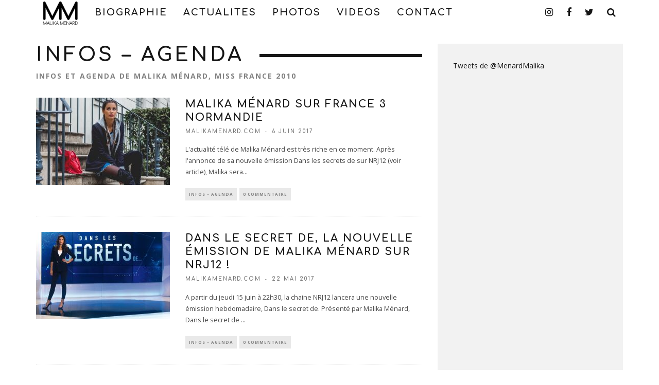

--- FILE ---
content_type: text/html; charset=UTF-8
request_url: http://www.malikamenard.com/infos-agenda
body_size: 9901
content:
<!DOCTYPE html>
<!--[if lt IE 7]><html lang="fr-FR" class="no-js lt-ie9 lt-ie8 lt-ie7"> <![endif]-->
<!--[if (IE 7)&!(IEMobile)]><html lang="fr-FR" class="no-js lt-ie9 lt-ie8"><![endif]-->
<!--[if (IE 8)&!(IEMobile)]><html lang="fr-FR" class="no-js lt-ie9"><![endif]-->
<!--[if gt IE 8]><!--> <html lang="fr-FR" class="no-js"><!--<![endif]-->

	<head>

		<meta charset="utf-8">
		<!-- Google Chrome Frame for IE -->
		<!--[if IE]><meta http-equiv="X-UA-Compatible" content="IE=edge" /><![endif]-->
		<!-- mobile meta -->
                    <meta name="viewport" content="width=device-width, initial-scale=1.0"/>
        
		<link rel="pingback" href="http://www.malikamenard.com/xmlrpc.php">

		
		<!-- head extras -->
		<title>Infos &#8211; Agenda &#8211; Malika Ménard</title>
<link rel='dns-prefetch' href='//maxcdn.bootstrapcdn.com' />
<link rel='dns-prefetch' href='//fonts.googleapis.com' />
<link rel='dns-prefetch' href='//s.w.org' />
<link rel="alternate" type="application/rss+xml" title="Malika Ménard &raquo; Flux" href="http://www.malikamenard.com/feed" />
<link rel="alternate" type="application/rss+xml" title="Malika Ménard &raquo; Flux des commentaires" href="http://www.malikamenard.com/comments/feed" />
<link rel="alternate" type="application/rss+xml" title="Malika Ménard &raquo; Flux de la catégorie Infos - Agenda" href="http://www.malikamenard.com/infos-agenda/feed" />
		<script type="text/javascript">
			window._wpemojiSettings = {"baseUrl":"https:\/\/s.w.org\/images\/core\/emoji\/11\/72x72\/","ext":".png","svgUrl":"https:\/\/s.w.org\/images\/core\/emoji\/11\/svg\/","svgExt":".svg","source":{"concatemoji":"http:\/\/www.malikamenard.com\/wp-includes\/js\/wp-emoji-release.min.js?ver=4.9.28"}};
			!function(e,a,t){var n,r,o,i=a.createElement("canvas"),p=i.getContext&&i.getContext("2d");function s(e,t){var a=String.fromCharCode;p.clearRect(0,0,i.width,i.height),p.fillText(a.apply(this,e),0,0);e=i.toDataURL();return p.clearRect(0,0,i.width,i.height),p.fillText(a.apply(this,t),0,0),e===i.toDataURL()}function c(e){var t=a.createElement("script");t.src=e,t.defer=t.type="text/javascript",a.getElementsByTagName("head")[0].appendChild(t)}for(o=Array("flag","emoji"),t.supports={everything:!0,everythingExceptFlag:!0},r=0;r<o.length;r++)t.supports[o[r]]=function(e){if(!p||!p.fillText)return!1;switch(p.textBaseline="top",p.font="600 32px Arial",e){case"flag":return s([55356,56826,55356,56819],[55356,56826,8203,55356,56819])?!1:!s([55356,57332,56128,56423,56128,56418,56128,56421,56128,56430,56128,56423,56128,56447],[55356,57332,8203,56128,56423,8203,56128,56418,8203,56128,56421,8203,56128,56430,8203,56128,56423,8203,56128,56447]);case"emoji":return!s([55358,56760,9792,65039],[55358,56760,8203,9792,65039])}return!1}(o[r]),t.supports.everything=t.supports.everything&&t.supports[o[r]],"flag"!==o[r]&&(t.supports.everythingExceptFlag=t.supports.everythingExceptFlag&&t.supports[o[r]]);t.supports.everythingExceptFlag=t.supports.everythingExceptFlag&&!t.supports.flag,t.DOMReady=!1,t.readyCallback=function(){t.DOMReady=!0},t.supports.everything||(n=function(){t.readyCallback()},a.addEventListener?(a.addEventListener("DOMContentLoaded",n,!1),e.addEventListener("load",n,!1)):(e.attachEvent("onload",n),a.attachEvent("onreadystatechange",function(){"complete"===a.readyState&&t.readyCallback()})),(n=t.source||{}).concatemoji?c(n.concatemoji):n.wpemoji&&n.twemoji&&(c(n.twemoji),c(n.wpemoji)))}(window,document,window._wpemojiSettings);
		</script>
		<style type="text/css">
img.wp-smiley,
img.emoji {
	display: inline !important;
	border: none !important;
	box-shadow: none !important;
	height: 1em !important;
	width: 1em !important;
	margin: 0 .07em !important;
	vertical-align: -0.1em !important;
	background: none !important;
	padding: 0 !important;
}
</style>
<link rel='stylesheet' id='login-with-ajax-css'  href='http://www.malikamenard.com/wp-content/themes/15zine/plugins/login-with-ajax/widget.css?ver=3.1.7' type='text/css' media='all' />
<link rel='stylesheet' id='contact-form-7-css'  href='http://www.malikamenard.com/wp-content/plugins/contact-form-7/includes/css/styles.css?ver=5.0.5' type='text/css' media='all' />
<link rel='stylesheet' id='sb_instagram_styles-css'  href='http://www.malikamenard.com/wp-content/plugins/instagram-feed/css/sb-instagram.min.css?ver=1.10.2' type='text/css' media='all' />
<link rel='stylesheet' id='sb-font-awesome-css'  href='https://maxcdn.bootstrapcdn.com/font-awesome/4.7.0/css/font-awesome.min.css' type='text/css' media='all' />
<link rel='stylesheet' id='cb-main-stylesheet-css'  href='http://www.malikamenard.com/wp-content/themes/15zine/library/css/style.min.css?ver=3.1.2' type='text/css' media='all' />
<link rel='stylesheet' id='cb-font-stylesheet-css'  href='//fonts.googleapis.com/css?family=Comfortaa%3A400%2C700%7COpen+Sans%3A400%2C700%2C400italic&#038;ver=3.1.2' type='text/css' media='all' />
<!--[if lt IE 10]>
<link rel='stylesheet' id='cb-ie-only-css'  href='http://www.malikamenard.com/wp-content/themes/15zine/library/css/ie.css?ver=3.1.2' type='text/css' media='all' />
<![endif]-->
<script type='text/javascript' src='http://www.malikamenard.com/wp-includes/js/jquery/jquery.js?ver=1.12.4'></script>
<script type='text/javascript' src='http://www.malikamenard.com/wp-includes/js/jquery/jquery-migrate.min.js?ver=1.4.1'></script>
<script type='text/javascript'>
/* <![CDATA[ */
var LWA = {"ajaxurl":"http:\/\/www.malikamenard.com\/wp-admin\/admin-ajax.php"};
/* ]]> */
</script>
<script type='text/javascript' src='http://www.malikamenard.com/wp-content/themes/15zine/plugins/login-with-ajax/login-with-ajax.js?ver=3.1.7'></script>
<script type='text/javascript' src='http://www.malikamenard.com/wp-content/themes/15zine/library/js/modernizr.custom.min.js?ver=2.6.2'></script>
<link rel='https://api.w.org/' href='http://www.malikamenard.com/wp-json/' />
<link rel="EditURI" type="application/rsd+xml" title="RSD" href="http://www.malikamenard.com/xmlrpc.php?rsd" />
<link rel="wlwmanifest" type="application/wlwmanifest+xml" href="http://www.malikamenard.com/wp-includes/wlwmanifest.xml" /> 
<meta name="generator" content="WordPress 4.9.28" />
<script>
  (function(i,s,o,g,r,a,m){i['GoogleAnalyticsObject']=r;i[r]=i[r]||function(){
  (i[r].q=i[r].q||[]).push(arguments)},i[r].l=1*new Date();a=s.createElement(o),
  m=s.getElementsByTagName(o)[0];a.async=1;a.src=g;m.parentNode.insertBefore(a,m)
  })(window,document,'script','https://www.google-analytics.com/analytics.js','ga');

  ga('create', 'UA-11935311-1', 'auto');
  ga('send', 'pageview');

</script><style type="text/css">.wp-video {
	margin: 0 auto;
}

.cb-byline .fa-times:before { content: "-"; }

#cb-nav-bar {  font-size: 18px; }  #cb-nav-bar .cb-main-nav #cb-nav-logo, #cb-nav-bar .cb-main-nav #cb-nav-logo img { width: 70px; } #cb-nav-bar .cb-main-nav #cb-nav-logo { visibility: visible; filter: progid:DXImageTransform.Microsoft.Alpha(enabled=false); opacity: 1; -moz-transform: translate3d(0, 0, 0); -ms-transform: translate3d(0, 0, 0); -webkit-transform: translate3d(0,0,0); transform: translate3d(0, 0, 0); margin: 0 20px 0 12px; }#cb-nav-bar .cb-mega-menu-columns .cb-sub-menu > li > a { color: #f2c231; }.cb-meta-style-1 .cb-article-meta { background: rgba(0, 0, 0, 0.25); }.cb-module-block .cb-meta-style-2 img, .cb-module-block .cb-meta-style-4 img, .cb-grid-x .cb-grid-img img, .cb-grid-x .cb-grid-img .cb-fi-cover  { opacity: 0.75; }@media only screen and (min-width: 768px) {
                .cb-module-block .cb-meta-style-1:hover .cb-article-meta { background: rgba(0, 0, 0, 0.75); }
                .cb-module-block .cb-meta-style-2:hover img, .cb-module-block .cb-meta-style-4:hover img, .cb-grid-x .cb-grid-feature:hover img, .cb-grid-x .cb-grid-feature:hover .cb-fi-cover, .cb-slider li:hover img { opacity: 0.25; }
            }.cb-mob-menu .cb-mob-bg { background-image: url(http://www.malikamenard.com/wp-content/uploads/bckmob.jpg) }.cb-menu-light #cb-nav-bar .cb-main-nav, .cb-stuck.cb-menu-light #cb-nav-bar .cb-nav-bar-wrap, .cb-menu-light.cb-fis-big-border #cb-nav-bar .cb-nav-bar-wrap { border-bottom-color: transparent; }</style><!-- end custom css --><style type="text/css">body, #respond, .cb-font-body { font-family: 'Open Sans', sans-serif; } h1, h2, h3, h4, h5, h6, .cb-font-header, #bbp-user-navigation, .cb-byline{ font-family:'Comfortaa', regular; }</style><style></style>		<!-- end head extras -->

	</head>

	<body class="archive category category-infos-agenda category-3  cb-sidebar-right  cb-sticky-mm cb-nav-logo-on cb-logo-nav-always  cb-tm-dark cb-body-light cb-menu-light cb-mm-dark cb-footer-dark   cb-m-sticky cb-sw-tm-box cb-sw-header-box cb-sw-menu-fw cb-sw-footer-fw cb-menu-al-left">

		
		<div id="cb-outer-container">

			
				<div id="cb-top-menu" class="clearfix cb-font-header  wrap cb-tm-only-mob">
					<div class="wrap clearfix cb-site-padding cb-top-menu-wrap">

													<div class="cb-left-side cb-mob">

								<a href="#" id="cb-mob-open" class="cb-link"><i class="fa fa-bars"></i></a>
								                <div id="mob-logo" class="cb-top-logo">
                    <a href="http://www.malikamenard.com">
                        <img src="http://www.malikamenard.com/wp-content/uploads/logo-mobile-retina.png" alt=" logo" data-at2x="http://www.malikamenard.com/wp-content/uploads/logo-mobile-retina.png">
                    </a>
                </div>
            							</div>
						                                                <ul class="cb-top-nav cb-only-mob-menu cb-right-side"><li class="cb-icon-search cb-menu-icons-extra"><a href="#" title="Rechercher" id="cb-s-trigger-mob"><i class="fa fa-search"></i></a></li></ul>                        					</div>
				</div>

				<div id="cb-mob-menu" class="cb-mob-menu">
					<div class="cb-mob-close-wrap">
						
						<a href="#" id="cb-mob-close" class="cb-link"><i class="fa cb-times"></i></a>
						<div class="cb-mob-social">				            <a href="http://www.twitter.com/menardmalika" target="_blank"><i class="fa fa-twitter" aria-hidden="true"></i></a>
				        				            <a href="http://www.facebook.com/MalikaMenardOfficiel" target="_blank"><i class="fa fa-facebook" aria-hidden="true"></i></a>
				        				            <a href="http://www.instagram.com/malikamenard14" target="_blank"><i class="fa fa-instagram" aria-hidden="true"></i></a>
				        </div>				    </div>

					<div class="cb-mob-menu-wrap">
						<ul id="cb-mob-ul" class="cb-mobile-nav cb-top-nav cb-mob-ul-show"><li class="menu-item menu-item-type-post_type menu-item-object-page menu-item-564"><a href="http://www.malikamenard.com/bio">BIOGRAPHIE</a></li>
<li class="menu-item menu-item-type-taxonomy menu-item-object-category current-menu-item menu-item-1436"><a href="http://www.malikamenard.com/infos-agenda">ACTUALITES</a></li>
<li class="menu-item menu-item-type-taxonomy menu-item-object-category menu-item-567"><a href="http://www.malikamenard.com/photos">PHOTOS</a></li>
<li class="menu-item menu-item-type-taxonomy menu-item-object-category menu-item-568"><a href="http://www.malikamenard.com/videos">VIDEOS</a></li>
<li class="menu-item menu-item-type-post_type menu-item-object-page menu-item-565"><a href="http://www.malikamenard.com/contact">CONTACT</a></li>
</ul>													<span class="cb-mob-bg"></span>
											</div>

				</div>
			
			<div id="cb-container" class="clearfix" >
				
				<div id="cb-lwa" class="cb-lwa-modal cb-modal"><div class="cb-close-m cb-ta-right"><i class="fa cb-times"></i></div>
<div class="cb-lwa-modal-inner cb-modal-inner cb-light-loader cb-pre-load cb-font-header clearfix">
    <div class="lwa lwa-default clearfix">
                
                    <div class="cb-lwa-logo cb-ta-center">
                <img src="http://www.malikamenard.com/wp-content/uploads/MalikaMenardcom-logo.png" alt=" logo" data-at2x="http://www.malikamenard.com/wp-content/uploads/MalikaMenardcom-logo.png">
            </div>


        <form class="lwa-form cb-form cb-form-active clearfix" action="http://www.malikamenard.com/wp-login.php" method="post">
            
            <div class="cb-form-body">
                <input class="cb-form-input cb-form-input-username" type="text" name="log" placeholder="Identifiant">
                <input class="cb-form-input" type="password" name="pwd" placeholder="Mot de passe">
                                <span class="lwa-status cb-ta-center"></span>
                <div class="cb-submit cb-ta-center">
                  <input type="submit" name="wp-submit" class="lwa_wp-submit cb-submit-form" value="Connexion" tabindex="100" />
                  <input type="hidden" name="lwa_profile_link" value="" />
                  <input type="hidden" name="login-with-ajax" value="login" />
                </div>

                <div class="cb-remember-me cb-extra cb-ta-center"><label>Se souvenir de moi</label><input name="rememberme" type="checkbox" class="lwa-rememberme" value="forever" /></div>
                
                <div class="cb-lost-password cb-extra cb-ta-center">
                                          <a class="lwa-links-remember cb-title-trigger cb-trigger-pass" href="http://www.malikamenard.com/wp-login.php?action=lostpassword" title="Mot de passe oublié ?">Mot de passe oublié ?</a>
                                     </div>
           </div>
        </form>
        
                <form class="lwa-remember cb-form clearfix" action="http://www.malikamenard.com/wp-login.php?action=lostpassword" method="post">

            <div class="cb-form-body">

                <input type="text" name="user_login" class="lwa-user-remember cb-form-input" placeholder="Entrez votre identifiant ou votre email">
                                <span class="lwa-status cb-ta-center"></span>

                 <div class="cb-submit cb-ta-center">
                        <input type="submit" value="Obtenir un nouveau mot de passe" class="lwa-button-remember cb-submit-form" />
                        <input type="hidden" name="login-with-ajax" value="remember" />
                 </div>
            </div>

        </form>
            </div>
</div></div><div id="cb-menu-search" class="cb-s-modal cb-modal"><div class="cb-close-m cb-ta-right"><i class="fa cb-times"></i></div><div class="cb-s-modal-inner cb-pre-load cb-light-loader cb-modal-inner cb-font-header cb-mega-three cb-mega-posts clearfix"><form method="get" class="cb-search" action="http://www.malikamenard.com/">

    <input type="text" class="cb-search-field cb-font-header" placeholder="Rechercher..." value="" name="s" title="" autocomplete="off">
    <button class="cb-search-submit" type="submit" value=""><i class="fa fa-search"></i></button>
    
</form><div id="cb-s-results"></div></div></div>				
									 <nav id="cb-nav-bar" class="clearfix ">
					 	<div class="cb-nav-bar-wrap cb-site-padding clearfix cb-font-header  cb-menu-fw">
		                    <ul class="cb-main-nav wrap clearfix"><li id="menu-item-564" class="menu-item menu-item-type-post_type menu-item-object-page menu-item-564"><a href="http://www.malikamenard.com/bio">BIOGRAPHIE</a></li>
<li id="menu-item-1436" class="menu-item menu-item-type-taxonomy menu-item-object-category current-menu-item menu-item-1436"><a href="http://www.malikamenard.com/infos-agenda">ACTUALITES</a><div class="cb-menu-drop cb-bg cb-mega-menu cb-big-menu clearfix"><div class="cb-mega-three cb-mega-posts  clearfix"><div class="cb-upper-title"><h2>ACTUALITES</h2><a href="http://www.malikamenard.com/infos-agenda" class="cb-see-all">Tout voir</a></div><ul class="cb-sub-posts"> <li class="cb-looper cb-article-1 cb-mm-posts-count-3 cb-style-1 clearfix post-2589 post type-post status-publish format-standard has-post-thumbnail category-infos-agenda"><div class="cb-mask cb-img-fw" style="background-color: #222;"><a href="http://www.malikamenard.com/malika-menard-sur-france-3-normandie-2589.htm"><img width="360" height="240" src="http://www.malikamenard.com/wp-content/uploads/Malika-Menard-0215487-360x240.jpg" class="attachment-cb-360-240 size-cb-360-240 wp-post-image" alt="" /></a></div><div class="cb-meta"><h2 class="cb-post-title"><a href="http://www.malikamenard.com/malika-menard-sur-france-3-normandie-2589.htm">Malika Ménard sur France 3 Normandie</a></h2><div class="cb-byline cb-byline-short cb-byline-date"><span class="cb-date"><time class="updated" datetime="2017-06-06">6 juin 2017</time></span></div></div></li> <li class="cb-looper cb-article-2 cb-mm-posts-count-3 cb-style-1 clearfix post-2583 post type-post status-publish format-standard has-post-thumbnail category-infos-agenda tag-malika-menard"><div class="cb-mask cb-img-fw" style="background-color: #222;"><a href="http://www.malikamenard.com/dans-le-secret-de-la-nouvelle-emission-de-malika-menard-sur-nrj12-2583.htm"><img width="360" height="240" src="http://www.malikamenard.com/wp-content/uploads/Malika-Menard-Dans-le-secret-de-annonce-NRJ12-360x240.jpg" class="attachment-cb-360-240 size-cb-360-240 wp-post-image" alt="" /></a></div><div class="cb-meta"><h2 class="cb-post-title"><a href="http://www.malikamenard.com/dans-le-secret-de-la-nouvelle-emission-de-malika-menard-sur-nrj12-2583.htm">Dans le secret de, la nouvelle émission de Malika Ménard sur NRJ12 !</a></h2><div class="cb-byline cb-byline-short cb-byline-date"><span class="cb-date"><time class="updated" datetime="2017-05-22">22 mai 2017</time></span></div></div></li> <li class="cb-looper cb-article-3 cb-mm-posts-count-3 cb-style-1 clearfix post-2533 post type-post status-publish format-standard has-post-thumbnail category-infos-agenda category-interviews category-videos tag-malika-menard"><div class="cb-mask cb-img-fw" style="background-color: #222;"><a href="http://www.malikamenard.com/malika-menard-dans-le-jury-miss-france-2017-video-2533.htm"><img width="360" height="240" src="http://www.malikamenard.com/wp-content/uploads/Malika-Menard-jury-miss-france-2017-Gala-itw-360x240.jpg" class="attachment-cb-360-240 size-cb-360-240 wp-post-image" alt="" /></a></div><div class="cb-meta"><h2 class="cb-post-title"><a href="http://www.malikamenard.com/malika-menard-dans-le-jury-miss-france-2017-video-2533.htm">Malika Ménard dans le jury Miss France 2017 (video)</a></h2><div class="cb-byline cb-byline-short cb-byline-date"><span class="cb-date"><time class="updated" datetime="2016-12-17">17 décembre 2016</time></span></div></div></li></ul></div></div></li>
<li id="menu-item-567" class="menu-item menu-item-type-taxonomy menu-item-object-category menu-item-567"><a href="http://www.malikamenard.com/photos">PHOTOS</a><div class="cb-menu-drop cb-bg cb-mega-menu cb-big-menu clearfix"><div class="cb-mega-three cb-mega-posts  clearfix"><div class="cb-upper-title"><h2>PHOTOS</h2><a href="http://www.malikamenard.com/photos" class="cb-see-all">Tout voir</a></div><ul class="cb-sub-posts"> <li class="cb-looper cb-article-1 cb-mm-posts-count-3 cb-style-1 clearfix post-2524 post type-post status-publish format-standard has-post-thumbnail category-photos tag-malika-menard"><div class="cb-mask cb-img-fw" style="background-color: #222;"><a href="http://www.malikamenard.com/malika-menard-au-salon-vip-de-bein-sport-03-12-16-photos-2524.htm"><img width="360" height="240" src="http://www.malikamenard.com/wp-content/uploads/Malika-Menard-salon-vip-BeIn-031216-4-360x240.jpg" class="attachment-cb-360-240 size-cb-360-240 wp-post-image" alt="" /></a></div><div class="cb-meta"><h2 class="cb-post-title"><a href="http://www.malikamenard.com/malika-menard-au-salon-vip-de-bein-sport-03-12-16-photos-2524.htm">Malika Ménard au Salon VIP de BeIn Sport 03.12.16 (photos)</a></h2><div class="cb-byline cb-byline-short cb-byline-date"><span class="cb-date"><time class="updated" datetime="2016-12-03">3 décembre 2016</time></span></div></div></li> <li class="cb-looper cb-article-2 cb-mm-posts-count-3 cb-style-1 clearfix post-2507 post type-post status-publish format-standard has-post-thumbnail category-photos tag-malika-menard"><div class="cb-mask cb-img-fw" style="background-color: #222;"><a href="http://www.malikamenard.com/malika-menard-au-defile-jean-paul-gaultier-06-07-16-photos-2507.htm"><img width="360" height="240" src="http://www.malikamenard.com/wp-content/uploads/Malika-Menard-defile-Gaultier-060716-5-360x240.jpg" class="attachment-cb-360-240 size-cb-360-240 wp-post-image" alt="" srcset="http://www.malikamenard.com/wp-content/uploads/Malika-Menard-defile-Gaultier-060716-5-360x240.jpg 360w, http://www.malikamenard.com/wp-content/uploads/Malika-Menard-defile-Gaultier-060716-5.jpg 750w" sizes="(max-width: 360px) 100vw, 360px" /></a></div><div class="cb-meta"><h2 class="cb-post-title"><a href="http://www.malikamenard.com/malika-menard-au-defile-jean-paul-gaultier-06-07-16-photos-2507.htm">Malika Ménard au défilé Jean Paul Gaultier 06.07.16 (photos)</a></h2><div class="cb-byline cb-byline-short cb-byline-date"><span class="cb-date"><time class="updated" datetime="2016-07-07">7 juillet 2016</time></span></div></div></li> <li class="cb-looper cb-article-3 cb-mm-posts-count-3 cb-style-1 clearfix post-2488 post type-post status-publish format-standard has-post-thumbnail category-photos category-videos tag-malika-menard"><div class="cb-mask cb-img-fw" style="background-color: #222;"><a href="http://www.malikamenard.com/malika-menard-dans-vegas-dream-2016-videos-2488.htm"><img width="360" height="240" src="http://www.malikamenard.com/wp-content/uploads/malika-menard_vegas-dream_2016_e06__p1-360x240.jpg" class="attachment-cb-360-240 size-cb-360-240 wp-post-image" alt="" /></a></div><div class="cb-meta"><h2 class="cb-post-title"><a href="http://www.malikamenard.com/malika-menard-dans-vegas-dream-2016-videos-2488.htm">Malika Ménard dans Vegas Dream 2016 (videos)</a></h2><div class="cb-byline cb-byline-short cb-byline-date"><span class="cb-date"><time class="updated" datetime="2016-07-01">1 juillet 2016</time></span></div></div></li></ul></div></div></li>
<li id="menu-item-568" class="menu-item menu-item-type-taxonomy menu-item-object-category menu-item-568"><a href="http://www.malikamenard.com/videos">VIDEOS</a><div class="cb-menu-drop cb-bg cb-mega-menu cb-big-menu clearfix"><div class="cb-mega-three cb-mega-posts  clearfix"><div class="cb-upper-title"><h2>VIDEOS</h2><a href="http://www.malikamenard.com/videos" class="cb-see-all">Tout voir</a></div><ul class="cb-sub-posts"> <li class="cb-looper cb-article-1 cb-mm-posts-count-3 cb-style-1 clearfix post-2576 post type-post status-publish format-standard has-post-thumbnail category-videos tag-malika-menard"><div class="cb-mask cb-img-fw" style="background-color: #222;"><a href="http://www.malikamenard.com/linterview-de-cecile-de-menibus-par-malika-menard-video-2576.htm"><img width="360" height="240" src="http://www.malikamenard.com/wp-content/uploads/interview-Cecile-de-menibus-par-malika-menard-360x240.jpg" class="attachment-cb-360-240 size-cb-360-240 wp-post-image" alt="" /></a></div><div class="cb-meta"><h2 class="cb-post-title"><a href="http://www.malikamenard.com/linterview-de-cecile-de-menibus-par-malika-menard-video-2576.htm">L&rsquo;interview de Cécile de Ménibus par Malika Ménard (video)</a></h2><div class="cb-byline cb-byline-short cb-byline-date"><span class="cb-date"><time class="updated" datetime="2017-05-22">22 mai 2017</time></span></div></div></li> <li class="cb-looper cb-article-2 cb-mm-posts-count-3 cb-style-1 clearfix post-2573 post type-post status-publish format-standard has-post-thumbnail category-videos tag-malika-menard"><div class="cb-mask cb-img-fw" style="background-color: #222;"><a href="http://www.malikamenard.com/linterview-de-camille-cerf-par-malika-menard-video-2-2573.htm"><img width="360" height="240" src="http://www.malikamenard.com/wp-content/uploads/interview-Camille-Cerf-par-malika-menard-360x240.jpg" class="attachment-cb-360-240 size-cb-360-240 wp-post-image" alt="" /></a></div><div class="cb-meta"><h2 class="cb-post-title"><a href="http://www.malikamenard.com/linterview-de-camille-cerf-par-malika-menard-video-2-2573.htm">L&rsquo;interview de Camille Cerf par Malika Ménard (video)</a></h2><div class="cb-byline cb-byline-short cb-byline-date"><span class="cb-date"><time class="updated" datetime="2017-05-22">22 mai 2017</time></span></div></div></li> <li class="cb-looper cb-article-3 cb-mm-posts-count-3 cb-style-1 clearfix post-2569 post type-post status-publish format-standard has-post-thumbnail category-videos tag-malika-menard"><div class="cb-mask cb-img-fw" style="background-color: #222;"><a href="http://www.malikamenard.com/linterview-de-sylvie-tellier-par-malika-menard-video-2569.htm"><img width="360" height="240" src="http://www.malikamenard.com/wp-content/uploads/interview-Sylvie-Tellier-par-malika-menard-360x240.jpg" class="attachment-cb-360-240 size-cb-360-240 wp-post-image" alt="" /></a></div><div class="cb-meta"><h2 class="cb-post-title"><a href="http://www.malikamenard.com/linterview-de-sylvie-tellier-par-malika-menard-video-2569.htm">L&rsquo;interview de Sylvie Tellier par Malika Ménard (video)</a></h2><div class="cb-byline cb-byline-short cb-byline-date"><span class="cb-date"><time class="updated" datetime="2017-05-22">22 mai 2017</time></span></div></div></li></ul></div></div></li>
<li id="menu-item-565" class="menu-item menu-item-type-post_type menu-item-object-page menu-item-565"><a href="http://www.malikamenard.com/contact">CONTACT</a></li>
<li class="cb-icon-search cb-menu-icons-extra"><a href="#" class="cb-tip-bot" data-cb-tip="Rechercher" title="Rechercher" id="cb-s-trigger-gen"><i class="fa fa-search"></i></a></li><li class="cb-menu-icons-extra cb-social-icons-extra"><a href="http://www.twitter.com/menardmalika" class="cb-tip-bot" data-cb-tip="Twitter" target="_blank"><i class="fa fa-twitter" aria-hidden="true"></i></a></li><li class="cb-menu-icons-extra cb-social-icons-extra"><a href="http://www.facebook.com/MalikaMenardOfficiel" class="cb-tip-bot" data-cb-tip="Facebook" target="_blank"><i class="fa fa-facebook" aria-hidden="true"></i></a></li><li class="cb-menu-icons-extra cb-social-icons-extra"><a href="http://www.instagram.com/malikamenard14" class="cb-tip-bot" data-cb-tip="Instagram" target="_blank"><i class="fa fa-instagram" aria-hidden="true"></i></a></li><li id="cb-nav-logo" class="cb-logo-nav-always-type" style="padding-top: 0px"><a href="http://www.malikamenard.com"><img src="http://www.malikamenard.com/wp-content/uploads/MalikaMenardcom-logo.png" alt="site logo" data-at2x="http://www.malikamenard.com/wp-content/uploads/MalikaMenardcom-logo.png" ></a></li></ul>		                </div>
	 				</nav>
 				
<div id="cb-content" class="wrap cb-wrap-pad clearfix">

<div class="cb-main clearfix cb-module-block cb-blog-style-roll">        <div class="cb-module-header cb-category-header">
            <h1 class="cb-module-title">Infos &#8211; Agenda</h1>            <p>Infos et agenda de Malika Ménard, Miss France 2010</p>
        </div>

                <article id="post-2589" class="cb-blog-style-a cb-module-e cb-separated clearfix post-2589 post type-post status-publish format-standard has-post-thumbnail hentry category-infos-agenda">
        
            <div class="cb-mask cb-img-fw" style="background-color: #222;">
                <a href="http://www.malikamenard.com/malika-menard-sur-france-3-normandie-2589.htm"><img width="260" height="170" src="http://www.malikamenard.com/wp-content/uploads/Malika-Menard-0215487-260x170.jpg" class="attachment-cb-260-170 size-cb-260-170 wp-post-image" alt="" srcset="http://www.malikamenard.com/wp-content/uploads/Malika-Menard-0215487-260x170.jpg 260w, http://www.malikamenard.com/wp-content/uploads/Malika-Menard-0215487-100x65.jpg 100w, http://www.malikamenard.com/wp-content/uploads/Malika-Menard-0215487-759x500.jpg 759w" sizes="(max-width: 260px) 100vw, 260px" /></a>                            </div>

            <div class="cb-meta clearfix">

                <h2 class="cb-post-title"><a href="http://www.malikamenard.com/malika-menard-sur-france-3-normandie-2589.htm">Malika Ménard sur France 3 Normandie</a></h2>

                <div class="cb-byline"><span class="cb-author"> <a href="http://www.malikamenard.com/author/malikamenard-com">MalikaMenard.com</a></span><span class="cb-separator"><i class="fa fa-times"></i></span><span class="cb-date"><time datetime="2017-06-06">6 juin 2017</time></span></div>
                <div class="cb-excerpt">L'actualité télé de Malika Ménard est très riche en ce moment. Après l'annonce de sa nouvelle émission Dans les secrets de sur NRJ12 (voir article), Malika sera<span class="cb-excerpt-dots">...</span></div>
                
                <div class="cb-post-meta"><span class="cb-category cb-element"><a href="http://www.malikamenard.com/infos-agenda" title="Voir tous les articles dans Infos - Agenda">Infos - Agenda</a></span><span class="cb-comments cb-element"><a href="http://www.malikamenard.com/malika-menard-sur-france-3-normandie-2589.htm#respond">0 Commentaire</a></span></div>
            </div>

        </article>

                <article id="post-2583" class="cb-blog-style-a cb-module-e cb-separated clearfix post-2583 post type-post status-publish format-standard has-post-thumbnail hentry category-infos-agenda tag-malika-menard">
        
            <div class="cb-mask cb-img-fw" style="background-color: #222;">
                <a href="http://www.malikamenard.com/dans-le-secret-de-la-nouvelle-emission-de-malika-menard-sur-nrj12-2583.htm"><img width="260" height="170" src="http://www.malikamenard.com/wp-content/uploads/Malika-Menard-Dans-le-secret-de-annonce-NRJ12-260x170.jpg" class="attachment-cb-260-170 size-cb-260-170 wp-post-image" alt="" srcset="http://www.malikamenard.com/wp-content/uploads/Malika-Menard-Dans-le-secret-de-annonce-NRJ12-260x170.jpg 260w, http://www.malikamenard.com/wp-content/uploads/Malika-Menard-Dans-le-secret-de-annonce-NRJ12-100x65.jpg 100w, http://www.malikamenard.com/wp-content/uploads/Malika-Menard-Dans-le-secret-de-annonce-NRJ12-759x500.jpg 759w" sizes="(max-width: 260px) 100vw, 260px" /></a>                            </div>

            <div class="cb-meta clearfix">

                <h2 class="cb-post-title"><a href="http://www.malikamenard.com/dans-le-secret-de-la-nouvelle-emission-de-malika-menard-sur-nrj12-2583.htm">Dans le secret de, la nouvelle émission de Malika Ménard sur NRJ12 !</a></h2>

                <div class="cb-byline"><span class="cb-author"> <a href="http://www.malikamenard.com/author/malikamenard-com">MalikaMenard.com</a></span><span class="cb-separator"><i class="fa fa-times"></i></span><span class="cb-date"><time datetime="2017-05-22">22 mai 2017</time></span></div>
                <div class="cb-excerpt">A partir du jeudi 15 juin à 22h30, la chaine NRJ12 lancera une nouvelle émission hebdomadaire, Dans le secret de. Présenté par Malika Ménard, Dans le secret de <span class="cb-excerpt-dots">...</span></div>
                
                <div class="cb-post-meta"><span class="cb-category cb-element"><a href="http://www.malikamenard.com/infos-agenda" title="Voir tous les articles dans Infos - Agenda">Infos - Agenda</a></span><span class="cb-comments cb-element"><a href="http://www.malikamenard.com/dans-le-secret-de-la-nouvelle-emission-de-malika-menard-sur-nrj12-2583.htm#respond">0 Commentaire</a></span></div>
            </div>

        </article>

                <article id="post-2533" class="cb-blog-style-a cb-module-e cb-separated clearfix post-2533 post type-post status-publish format-standard has-post-thumbnail hentry category-infos-agenda category-interviews category-videos tag-malika-menard">
        
            <div class="cb-mask cb-img-fw" style="background-color: #222;">
                <a href="http://www.malikamenard.com/malika-menard-dans-le-jury-miss-france-2017-video-2533.htm"><img width="260" height="170" src="http://www.malikamenard.com/wp-content/uploads/Malika-Menard-jury-miss-france-2017-Gala-itw-260x170.jpg" class="attachment-cb-260-170 size-cb-260-170 wp-post-image" alt="" srcset="http://www.malikamenard.com/wp-content/uploads/Malika-Menard-jury-miss-france-2017-Gala-itw-260x170.jpg 260w, http://www.malikamenard.com/wp-content/uploads/Malika-Menard-jury-miss-france-2017-Gala-itw-100x65.jpg 100w, http://www.malikamenard.com/wp-content/uploads/Malika-Menard-jury-miss-france-2017-Gala-itw-759x500.jpg 759w" sizes="(max-width: 260px) 100vw, 260px" /></a>                            </div>

            <div class="cb-meta clearfix">

                <h2 class="cb-post-title"><a href="http://www.malikamenard.com/malika-menard-dans-le-jury-miss-france-2017-video-2533.htm">Malika Ménard dans le jury Miss France 2017 (video)</a></h2>

                <div class="cb-byline"><span class="cb-author"> <a href="http://www.malikamenard.com/author/malikamenard-com">MalikaMenard.com</a></span><span class="cb-separator"><i class="fa fa-times"></i></span><span class="cb-date"><time datetime="2016-12-17">17 décembre 2016</time></span></div>
                <div class="cb-excerpt">Ce soir aura lieu la grande finale Miss France 2017 à Montpellier. Dans le jury cette année, Malika Ménard aux côtés d'Arielle Dombasle, Ingrid Chauvin, Michèle<span class="cb-excerpt-dots">...</span></div>
                
                <div class="cb-post-meta"><span class="cb-category cb-element"><a href="http://www.malikamenard.com/infos-agenda" title="Voir tous les articles dans Infos - Agenda">Infos - Agenda</a></span><span class="cb-category cb-element"><a href="http://www.malikamenard.com/interviews" title="Voir tous les articles dans Interviews">Interviews</a></span><span class="cb-category cb-element"><a href="http://www.malikamenard.com/videos" title="Voir tous les articles dans Videos">Videos</a></span><span class="cb-comments cb-element"><a href="http://www.malikamenard.com/malika-menard-dans-le-jury-miss-france-2017-video-2533.htm#respond">0 Commentaire</a></span></div>
            </div>

        </article>

                <article id="post-2521" class="cb-blog-style-a cb-module-e cb-separated clearfix post-2521 post type-post status-publish format-standard has-post-thumbnail hentry category-infos-agenda category-videos tag-malika-menard">
        
            <div class="cb-mask cb-img-fw" style="background-color: #222;">
                <a href="http://www.malikamenard.com/belle-en-un-clin-doeil-avec-malika-menard-video-2521.htm"><img width="260" height="170" src="http://www.malikamenard.com/wp-content/uploads/Malika-Menard-MCS-bien-etre-Belle-en-un-clin-doeil-260x170.jpg" class="attachment-cb-260-170 size-cb-260-170 wp-post-image" alt="" srcset="http://www.malikamenard.com/wp-content/uploads/Malika-Menard-MCS-bien-etre-Belle-en-un-clin-doeil-260x170.jpg 260w, http://www.malikamenard.com/wp-content/uploads/Malika-Menard-MCS-bien-etre-Belle-en-un-clin-doeil-100x65.jpg 100w, http://www.malikamenard.com/wp-content/uploads/Malika-Menard-MCS-bien-etre-Belle-en-un-clin-doeil-759x500.jpg 759w" sizes="(max-width: 260px) 100vw, 260px" /></a>                            </div>

            <div class="cb-meta clearfix">

                <h2 class="cb-post-title"><a href="http://www.malikamenard.com/belle-en-un-clin-doeil-avec-malika-menard-video-2521.htm">Belle en un clin d&rsquo;oeil avec Malika Ménard (video)</a></h2>

                <div class="cb-byline"><span class="cb-author"> <a href="http://www.malikamenard.com/author/malikamenard-com">MalikaMenard.com</a></span><span class="cb-separator"><i class="fa fa-times"></i></span><span class="cb-date"><time datetime="2016-11-06">6 novembre 2016</time></span></div>
                <div class="cb-excerpt">Pour cette nouvelle saison de l'émission Belle en un clin d'oeil sur la chaine MCS Bien être, c'est Malika Ménard qui est aux commandes entourée d'experts beaut<span class="cb-excerpt-dots">...</span></div>
                
                <div class="cb-post-meta"><span class="cb-category cb-element"><a href="http://www.malikamenard.com/infos-agenda" title="Voir tous les articles dans Infos - Agenda">Infos - Agenda</a></span><span class="cb-category cb-element"><a href="http://www.malikamenard.com/videos" title="Voir tous les articles dans Videos">Videos</a></span><span class="cb-comments cb-element"><a href="http://www.malikamenard.com/belle-en-un-clin-doeil-avec-malika-menard-video-2521.htm#respond">0 Commentaire</a></span></div>
            </div>

        </article>

                <article id="post-2315" class="cb-blog-style-a cb-module-e cb-separated clearfix post-2315 post type-post status-publish format-standard has-post-thumbnail hentry category-infos-agenda category-photos tag-malika-menard">
        
            <div class="cb-mask cb-img-fw" style="background-color: #222;">
                <a href="http://www.malikamenard.com/malika-menard-sur-non-stop-people-2315.htm"><img width="260" height="170" src="http://www.malikamenard.com/wp-content/uploads/Malika-Menard-Non-stop-people-24-heures-avec-260x170.jpg" class="attachment-cb-260-170 size-cb-260-170 wp-post-image" alt="" srcset="http://www.malikamenard.com/wp-content/uploads/Malika-Menard-Non-stop-people-24-heures-avec-260x170.jpg 260w, http://www.malikamenard.com/wp-content/uploads/Malika-Menard-Non-stop-people-24-heures-avec-100x65.jpg 100w" sizes="(max-width: 260px) 100vw, 260px" /></a>                            </div>

            <div class="cb-meta clearfix">

                <h2 class="cb-post-title"><a href="http://www.malikamenard.com/malika-menard-sur-non-stop-people-2315.htm">Malika Ménard sur Non stop people !</a></h2>

                <div class="cb-byline"><span class="cb-author"> <a href="http://www.malikamenard.com/author/malikamenard-com">MalikaMenard.com</a></span><span class="cb-separator"><i class="fa fa-times"></i></span><span class="cb-date"><time datetime="2015-10-04">4 octobre 2015</time></span></div>
                <div class="cb-excerpt">Malika Ménard est depuis peu sur la chaîne Non stop people pour l'émission 24 heures avec le vendredi après Média people. L'émission aura pour mission de suivre<span class="cb-excerpt-dots">...</span></div>
                
                <div class="cb-post-meta"><span class="cb-category cb-element"><a href="http://www.malikamenard.com/infos-agenda" title="Voir tous les articles dans Infos - Agenda">Infos - Agenda</a></span><span class="cb-category cb-element"><a href="http://www.malikamenard.com/photos" title="Voir tous les articles dans Photos">Photos</a></span><span class="cb-comments cb-element"><a href="http://www.malikamenard.com/malika-menard-sur-non-stop-people-2315.htm#respond">0 Commentaire</a></span></div>
            </div>

        </article>

                <article id="post-2293" class="cb-blog-style-a cb-module-e cb-separated clearfix post-2293 post type-post status-publish format-standard has-post-thumbnail hentry category-infos-agenda category-photos tag-malika-menard">
        
            <div class="cb-mask cb-img-fw" style="background-color: #222;">
                <a href="http://www.malikamenard.com/malika-menard-dans-je-me-remets-au-sport-10-09-15-2293.htm"><img width="260" height="170" src="http://www.malikamenard.com/wp-content/uploads/Malika-Menard-Je-me-remets-au-sport-MCS-100915-260x170.jpg" class="attachment-cb-260-170 size-cb-260-170 wp-post-image" alt="" srcset="http://www.malikamenard.com/wp-content/uploads/Malika-Menard-Je-me-remets-au-sport-MCS-100915-260x170.jpg 260w, http://www.malikamenard.com/wp-content/uploads/Malika-Menard-Je-me-remets-au-sport-MCS-100915-100x65.jpg 100w, http://www.malikamenard.com/wp-content/uploads/Malika-Menard-Je-me-remets-au-sport-MCS-100915-759x500.jpg 759w" sizes="(max-width: 260px) 100vw, 260px" /></a>                            </div>

            <div class="cb-meta clearfix">

                <h2 class="cb-post-title"><a href="http://www.malikamenard.com/malika-menard-dans-je-me-remets-au-sport-10-09-15-2293.htm">Malika Ménard dans Je me remets au sport 10.09.15</a></h2>

                <div class="cb-byline"><span class="cb-author"> <a href="http://www.malikamenard.com/author/malikamenard-com">MalikaMenard.com</a></span><span class="cb-separator"><i class="fa fa-times"></i></span><span class="cb-date"><time datetime="2015-09-15">15 septembre 2015</time></span></div>
                <div class="cb-excerpt">Jeudi dernier Malika Ménard était aux commandes de sa nouvelle émission, Je me remets au sport sur la chaîne MCS Bien être. Durant ces prochains jeudis soir, su<span class="cb-excerpt-dots">...</span></div>
                
                <div class="cb-post-meta"><span class="cb-category cb-element"><a href="http://www.malikamenard.com/infos-agenda" title="Voir tous les articles dans Infos - Agenda">Infos - Agenda</a></span><span class="cb-category cb-element"><a href="http://www.malikamenard.com/photos" title="Voir tous les articles dans Photos">Photos</a></span><span class="cb-comments cb-element"><a href="http://www.malikamenard.com/malika-menard-dans-je-me-remets-au-sport-10-09-15-2293.htm#respond">0 Commentaire</a></span></div>
            </div>

        </article>

                <article id="post-2254" class="cb-blog-style-a cb-module-e cb-separated clearfix post-2254 post type-post status-publish format-standard has-post-thumbnail hentry category-infos-agenda category-photos category-videos tag-malika-menard">
        
            <div class="cb-mask cb-img-fw" style="background-color: #222;">
                <a href="http://www.malikamenard.com/malika-menard-a-las-vegas-pour-vegas-dream-video-2254.htm"><img width="260" height="170" src="http://www.malikamenard.com/wp-content/uploads/Malika-Menard-Vegas-Dream-PMU-poker-Teaser-260x170.jpg" class="attachment-cb-260-170 size-cb-260-170 wp-post-image" alt="" srcset="http://www.malikamenard.com/wp-content/uploads/Malika-Menard-Vegas-Dream-PMU-poker-Teaser-260x170.jpg 260w, http://www.malikamenard.com/wp-content/uploads/Malika-Menard-Vegas-Dream-PMU-poker-Teaser-100x65.jpg 100w, http://www.malikamenard.com/wp-content/uploads/Malika-Menard-Vegas-Dream-PMU-poker-Teaser-759x500.jpg 759w" sizes="(max-width: 260px) 100vw, 260px" /></a>                            </div>

            <div class="cb-meta clearfix">

                <h2 class="cb-post-title"><a href="http://www.malikamenard.com/malika-menard-a-las-vegas-pour-vegas-dream-video-2254.htm">Malika Ménard à Las Vegas pour Vegas Dream (video)</a></h2>

                <div class="cb-byline"><span class="cb-author"> <a href="http://www.malikamenard.com/author/malikamenard-com">MalikaMenard.com</a></span><span class="cb-separator"><i class="fa fa-times"></i></span><span class="cb-date"><time datetime="2015-06-21">21 juin 2015</time></span></div>
                <div class="cb-excerpt">Malika Ménard s'est envolée ce week-end à Las-Vegas pour animer la web-série Vegas Dream pour PMU Poker. 9 candidats, joueurs de poker, vont donc se retrouver d<span class="cb-excerpt-dots">...</span></div>
                
                <div class="cb-post-meta"><span class="cb-category cb-element"><a href="http://www.malikamenard.com/infos-agenda" title="Voir tous les articles dans Infos - Agenda">Infos - Agenda</a></span><span class="cb-category cb-element"><a href="http://www.malikamenard.com/photos" title="Voir tous les articles dans Photos">Photos</a></span><span class="cb-category cb-element"><a href="http://www.malikamenard.com/videos" title="Voir tous les articles dans Videos">Videos</a></span><span class="cb-comments cb-element"><a href="http://www.malikamenard.com/malika-menard-a-las-vegas-pour-vegas-dream-video-2254.htm#respond">0 Commentaire</a></span></div>
            </div>

        </article>

                <article id="post-2214" class="cb-blog-style-a cb-module-e cb-separated clearfix post-2214 post type-post status-publish format-standard has-post-thumbnail hentry category-infos-agenda tag-malika-menard">
        
            <div class="cb-mask cb-img-fw" style="background-color: #222;">
                <a href="http://www.malikamenard.com/fiere-malika-menard-repond-a-robert-menard-2214.htm"><img width="260" height="170" src="http://www.malikamenard.com/wp-content/uploads/Malika-Menard-repond-Robert-Menard-260x170.jpg" class="attachment-cb-260-170 size-cb-260-170 wp-post-image" alt="" srcset="http://www.malikamenard.com/wp-content/uploads/Malika-Menard-repond-Robert-Menard-260x170.jpg 260w, http://www.malikamenard.com/wp-content/uploads/Malika-Menard-repond-Robert-Menard-100x65.jpg 100w" sizes="(max-width: 260px) 100vw, 260px" /></a>                            </div>

            <div class="cb-meta clearfix">

                <h2 class="cb-post-title"><a href="http://www.malikamenard.com/fiere-malika-menard-repond-a-robert-menard-2214.htm">Fière, Malika Ménard répond à Robert Ménard</a></h2>

                <div class="cb-byline"><span class="cb-author"> <a href="http://www.malikamenard.com/author/malikamenard-com">MalikaMenard.com</a></span><span class="cb-separator"><i class="fa fa-times"></i></span><span class="cb-date"><time datetime="2015-05-06">6 mai 2015</time></span></div>
                <div class="cb-excerpt">Suite à l'affaire de la liste interdite de Robert Ménard, maire de Béziers, Malika Ménard a tenu à réagir. Etant très sollicitée à ce propos, c'est sur les rése<span class="cb-excerpt-dots">...</span></div>
                
                <div class="cb-post-meta"><span class="cb-category cb-element"><a href="http://www.malikamenard.com/infos-agenda" title="Voir tous les articles dans Infos - Agenda">Infos - Agenda</a></span><span class="cb-comments cb-element"><a href="http://www.malikamenard.com/fiere-malika-menard-repond-a-robert-menard-2214.htm#comments">4 commentaires</a></span></div>
            </div>

        </article>

                <article id="post-2200" class="cb-blog-style-a cb-module-e cb-separated clearfix post-2200 post type-post status-publish format-standard has-post-thumbnail hentry category-infos-agenda category-photos tag-malika-menard">
        
            <div class="cb-mask cb-img-fw" style="background-color: #222;">
                <a href="http://www.malikamenard.com/shooting-mode-de-malika-menard-dans-public-photos-2200.htm"><img width="260" height="170" src="http://www.malikamenard.com/wp-content/uploads/Malika-Menard-shooting-mode-Public-613-260x170.jpg" class="attachment-cb-260-170 size-cb-260-170 wp-post-image" alt="" srcset="http://www.malikamenard.com/wp-content/uploads/Malika-Menard-shooting-mode-Public-613-260x170.jpg 260w, http://www.malikamenard.com/wp-content/uploads/Malika-Menard-shooting-mode-Public-613-100x65.jpg 100w, http://www.malikamenard.com/wp-content/uploads/Malika-Menard-shooting-mode-Public-613-759x500.jpg 759w" sizes="(max-width: 260px) 100vw, 260px" /></a>                            </div>

            <div class="cb-meta clearfix">

                <h2 class="cb-post-title"><a href="http://www.malikamenard.com/shooting-mode-de-malika-menard-dans-public-photos-2200.htm">Shooting mode de Malika Ménard dans Public (photos)</a></h2>

                <div class="cb-byline"><span class="cb-author"> <a href="http://www.malikamenard.com/author/malikamenard-com">MalikaMenard.com</a></span><span class="cb-separator"><i class="fa fa-times"></i></span><span class="cb-date"><time datetime="2015-04-10">10 avril 2015</time></span></div>
                <div class="cb-excerpt">Cette semaine Malika Ménard est dans le magazine Public pour leur rubrique shooting mode avec un look style années 70 tout en couleur. Retrouvez les autres look<span class="cb-excerpt-dots">...</span></div>
                
                <div class="cb-post-meta"><span class="cb-category cb-element"><a href="http://www.malikamenard.com/infos-agenda" title="Voir tous les articles dans Infos - Agenda">Infos - Agenda</a></span><span class="cb-category cb-element"><a href="http://www.malikamenard.com/photos" title="Voir tous les articles dans Photos">Photos</a></span><span class="cb-comments cb-element"><a href="http://www.malikamenard.com/shooting-mode-de-malika-menard-dans-public-photos-2200.htm#respond">0 Commentaire</a></span></div>
            </div>

        </article>

                <article id="post-2165" class="cb-blog-style-a cb-module-e cb-separated clearfix post-2165 post type-post status-publish format-standard has-post-thumbnail hentry category-infos-agenda category-photos tag-malika-menard">
        
            <div class="cb-mask cb-img-fw" style="background-color: #222;">
                <a href="http://www.malikamenard.com/mode-by-malika-menard-modebymalikamenardfr-2165.htm"><img width="260" height="170" src="http://www.malikamenard.com/wp-content/uploads/MODE_BY_MALIKA_MENARD_LOOK_SUNDAY_TIME_7-260x170.jpg" class="attachment-cb-260-170 size-cb-260-170 wp-post-image" alt="" srcset="http://www.malikamenard.com/wp-content/uploads/MODE_BY_MALIKA_MENARD_LOOK_SUNDAY_TIME_7-260x170.jpg 260w, http://www.malikamenard.com/wp-content/uploads/MODE_BY_MALIKA_MENARD_LOOK_SUNDAY_TIME_7-100x65.jpg 100w, http://www.malikamenard.com/wp-content/uploads/MODE_BY_MALIKA_MENARD_LOOK_SUNDAY_TIME_7-759x500.jpg 759w" sizes="(max-width: 260px) 100vw, 260px" /></a>                            </div>

            <div class="cb-meta clearfix">

                <h2 class="cb-post-title"><a href="http://www.malikamenard.com/mode-by-malika-menard-modebymalikamenardfr-2165.htm">Mode by Malika Ménard</a></h2>

                <div class="cb-byline"><span class="cb-author"> <a href="http://www.malikamenard.com/author/malikamenard-com">MalikaMenard.com</a></span><span class="cb-separator"><i class="fa fa-times"></i></span><span class="cb-date"><time datetime="2015-02-15">15 février 2015</time></span></div>
                <div class="cb-excerpt">Cette semaine Malika Ménard a lancé le blog ModebyMalikaMenard.fr en parallèle de son site officiel. Ce nouveau site sera l'occasion pour Malika de partager ses<span class="cb-excerpt-dots">...</span></div>
                
                <div class="cb-post-meta"><span class="cb-category cb-element"><a href="http://www.malikamenard.com/infos-agenda" title="Voir tous les articles dans Infos - Agenda">Infos - Agenda</a></span><span class="cb-category cb-element"><a href="http://www.malikamenard.com/photos" title="Voir tous les articles dans Photos">Photos</a></span><span class="cb-comments cb-element"><a href="http://www.malikamenard.com/mode-by-malika-menard-modebymalikamenardfr-2165.htm#comments">Un commentaire</a></span></div>
            </div>

        </article>

        <nav class="cb-pagination clearfix"><ul class='page-numbers'>
	<li><span aria-current='page' class='page-numbers current'>1</span></li>
	<li><a class='page-numbers' href='http://www.malikamenard.com/infos-agenda/page/2'>2</a></li>
	<li><a class='page-numbers' href='http://www.malikamenard.com/infos-agenda/page/3'>3</a></li>
	<li><span class="page-numbers dots">&hellip;</span></li>
	<li><a class='page-numbers' href='http://www.malikamenard.com/infos-agenda/page/5'>5</a></li>
	<li><a class="next page-numbers" href="http://www.malikamenard.com/infos-agenda/page/2"><i class="fa fa-long-arrow-right"></i></a></li>
</ul>
</nav>
    </div> <!-- .cb-main -->

    
<aside class="cb-sidebar clearfix"><div id="text-17" class="cb-sidebar-widget widget_text">			<div class="textwidget"><a class="twitter-timeline"  href="https://twitter.com/MenardMalika" data-widget-id="278069561499197441">Tweets de @MenardMalika</a>
<script>!function(d,s,id){var js,fjs=d.getElementsByTagName(s)[0];if(!d.getElementById(id)){js=d.createElement(s);js.id=id;js.src="//platform.twitter.com/widgets.js";fjs.parentNode.insertBefore(js,fjs);}}(document,"script","twitter-wjs");</script></div>
		</div><div id="text-18" class="cb-sidebar-widget widget_text">			<div class="textwidget"><iframe src="//www.facebook.com/plugins/likebox.php?href=https%3A%2F%2Fwww.facebook.com%2Fpages%2FMalika-M%C3%A9nard-Miss-France-2010%2F351798931512201&amp;width=300&amp;height=558&amp;colorscheme=light&amp;show_faces=true&amp;border_color&amp;stream=true&amp;header=false" scrolling="no" frameborder="0" style="border:none; overflow:hidden; width:100%; height:558px;" allowTransparency="true"></iframe></div>
		</div><div id="text-19" class="cb-sidebar-widget widget_text">			<div class="textwidget"><a href="http://www.modebymalikamenard.fr" rel="nofollow"><img width="300" alt="Mode by Malika Ménard" src="http://www.malikamenard.com/ModeByMalikaMenard.jpg" title="Mode by Malika Ménard"/></a></div>
		</div></aside>

</div> <!-- end /#cb-content -->

				</div> <!-- end #cb-container -->
    			
    			<footer id="cb-footer">

                    
                     
                        <div class="cb-under-footer clearfix">
                                                    </div>


                    
                    
                        <div class="cb-footer-lower cb-font-header clearfix">

                            <div class="wrap clearfix">

                            	
                                <div class="cb-footer-links clearfix"><ul id="menu-sidebar1-2" class="nav cb-footer-nav clearfix"><li class="menu-item menu-item-type-post_type menu-item-object-page menu-item-564"><a href="http://www.malikamenard.com/bio">BIOGRAPHIE</a></li>
<li class="menu-item menu-item-type-taxonomy menu-item-object-category current-menu-item menu-item-1436"><a href="http://www.malikamenard.com/infos-agenda">ACTUALITES</a></li>
<li class="menu-item menu-item-type-taxonomy menu-item-object-category menu-item-567"><a href="http://www.malikamenard.com/photos">PHOTOS</a></li>
<li class="menu-item menu-item-type-taxonomy menu-item-object-category menu-item-568"><a href="http://www.malikamenard.com/videos">VIDEOS</a></li>
<li class="menu-item menu-item-type-post_type menu-item-object-page menu-item-565"><a href="http://www.malikamenard.com/contact">CONTACT</a></li>
</ul></div>
                                <div class="cb-copyright"><p>2009 - 2016 <a href="http://www.malikamenard.com">Site officiel de Malika Ménard</a> - Tous droits réservés - <a href="http://www.malikamenard.com/a-propos">A Propos</a></p></div>

                                		                            <div class="cb-to-top"><a href="#" id="cb-to-top"><i class="fa fa-angle-up cb-circle"></i></a></div>
		                        
           					</div>

        				</div>
    				
    			</footer> <!-- end footer -->

		</div> <!-- end #cb-outer-container -->

		<span id="cb-overlay"></span>
        <input type="hidden" id="_zinenonce" name="_zinenonce" value="dd6fb46eb3" /><input type="hidden" name="_wp_http_referer" value="/infos-agenda" />		<!-- Instagram Feed JS -->
<script type="text/javascript">
var sbiajaxurl = "http://www.malikamenard.com/wp-admin/admin-ajax.php";
</script>
<script type='text/javascript'>
/* <![CDATA[ */
var wpcf7 = {"apiSettings":{"root":"http:\/\/www.malikamenard.com\/wp-json\/contact-form-7\/v1","namespace":"contact-form-7\/v1"},"recaptcha":{"messages":{"empty":"Merci de confirmer que vous n\u2019\u00eates pas un robot."}}};
/* ]]> */
</script>
<script type='text/javascript' src='http://www.malikamenard.com/wp-content/plugins/contact-form-7/includes/js/scripts.js?ver=5.0.5'></script>
<script type='text/javascript'>
/* <![CDATA[ */
var sb_instagram_js_options = {"sb_instagram_at":"","font_method":"svg"};
/* ]]> */
</script>
<script type='text/javascript' src='http://www.malikamenard.com/wp-content/plugins/instagram-feed/js/sb-instagram.min.js?ver=1.10.2'></script>
<script type='text/javascript'>
/* <![CDATA[ */
var cbExt = {"cbLb":"on"};
/* ]]> */
</script>
<script type='text/javascript' src='http://www.malikamenard.com/wp-content/themes/15zine/library/js/cb-ext.js?ver=3.1.2'></script>
<script type='text/javascript'>
/* <![CDATA[ */
var cbScripts = {"cbUrl":"http:\/\/www.malikamenard.com\/wp-admin\/admin-ajax.php","cbPostID":null,"cbFsClass":"cb-embed-fs","cbSlider":["600",true,"7000","on"],"cbALlNonce":"d7534b7514","cbPlURL":"http:\/\/www.malikamenard.com\/wp-content\/plugins","cbShortName":null};
/* ]]> */
</script>
<script type='text/javascript' src='http://www.malikamenard.com/wp-content/themes/15zine/library/js/cb-scripts.min.js?ver=3.1.2'></script>
<script type='text/javascript' src='http://www.malikamenard.com/wp-includes/js/wp-embed.min.js?ver=4.9.28'></script>

	</body>

</html> <!-- The End. what a ride! -->

--- FILE ---
content_type: text/plain
request_url: https://www.google-analytics.com/j/collect?v=1&_v=j102&a=774712042&t=pageview&_s=1&dl=http%3A%2F%2Fwww.malikamenard.com%2Finfos-agenda&ul=en-us%40posix&dt=Infos%20%E2%80%93%20Agenda%20%E2%80%93%20Malika%20M%C3%A9nard&sr=1280x720&vp=1280x720&_u=IEBAAEABAAAAACAAI~&jid=1098455500&gjid=909056691&cid=1538928422.1768997169&tid=UA-11935311-1&_gid=23753132.1768997169&_r=1&_slc=1&z=558292099
body_size: -451
content:
2,cG-RVQYEQ3HW2